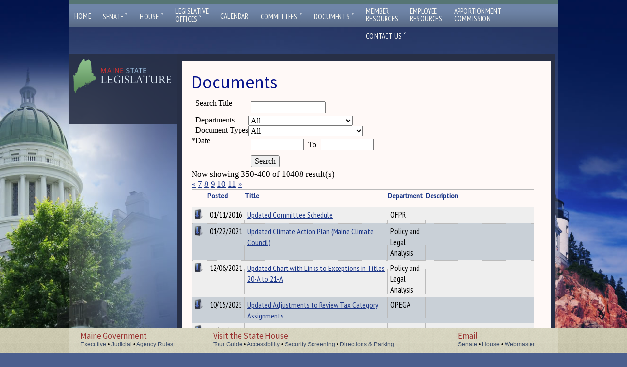

--- FILE ---
content_type: text/html; charset=UTF-8
request_url: https://mainelegislature.org/documents/?asf=title&asd=desc&tt=documents&start=351&end=400
body_size: 9795
content:
<!DOCTYPE html>
<html lang="en">
<head>

    <!-- index.php -->
    <meta charset="utf-8">
    <meta name="viewport" content="width=device-width, initial-scale=1.0, shrink-to-fit=no">
    <meta name="author" content="Design and Development by Firefly, LLC | http://www.firefly.us">
    <meta name="google-site-verification" content="qn7Bonp3yPh9knr_2Q0Wy4XEqTxrnk37PTbT1d0rF2k" />

<link rel="apple-touch-icon-precomposed" sizes="57x57" href="/images/apple-touch-icon-57x57.png" />
<link rel="apple-touch-icon-precomposed" sizes="114x114" href="/images/apple-touch-icon-114x114.png" />
<link rel="apple-touch-icon-precomposed" sizes="72x72" href="/images/apple-touch-icon-72x72.png" />
<link rel="apple-touch-icon-precomposed" sizes="144x144" href="/images/apple-touch-icon-144x144.png" />
<link rel="apple-touch-icon-precomposed" sizes="60x60" href="/images/apple-touch-icon-60x60.png" />
<link rel="apple-touch-icon-precomposed" sizes="120x120" href="/images/apple-touch-icon-120x120.png" />
<link rel="apple-touch-icon-precomposed" sizes="76x76" href="/images/apple-touch-icon-76x76.png" />
<link rel="apple-touch-icon-precomposed" sizes="152x152" href="/images/apple-touch-icon-152x152.png" />
<link rel="icon" type="image/png" href="/images/favicon-196x196.png" sizes="196x196" />
<link rel="icon" type="image/png" href="/images/favicon-96x96.png" sizes="96x96" />
<link rel="icon" type="image/png" href="/images/favicon-32x32.png" sizes="32x32" />
<link rel="icon" type="image/png" href="/images/favicon-16x16.png" sizes="16x16" />
<link rel="icon" type="image/png" href="/images/favicon-128.png" sizes="128x128" />
<meta name="application-name" content="&nbsp;"/>
<meta name="msapplication-TileColor" content="#FFFFFF" />
<meta name="msapplication-TileImage" content="/images/mstile-144x144.png" />
<meta name="msapplication-square70x70logo" content="/images/mstile-70x70.png" />
<meta name="msapplication-square150x150logo" content="/images/mstile-150x150.png" />
<meta name="msapplication-wide310x150logo" content="/images/mstile-310x150.png" />
<meta name="msapplication-square310x310logo" content="/images/mstile-310x310.png" />

    <title>Documents | Maine State Legislature</title>

    <link rel="stylesheet" type="text/css" href="https://ajax.googleapis.com/ajax/libs/jqueryui/1.7.2/themes/smoothness/jquery-ui.css"  /> 
    <link rel="alternate" type="application/atom+xml" href="/rss.php" title="Maine Legislature News" />
    <link href="https://d1jyl8f6kkyxtz.cloudfront.net/superfish-1.4.8/css/superfish.css" type="text/css" rel="stylesheet"  />
    <link type="text/css" rel="stylesheet" href="/core.css" />
    <link href='https://fonts.googleapis.com/css?family=Source+Sans+Pro:200,400,600' rel='stylesheet' type='text/css'>
    <link href='https://fonts.googleapis.com/css?family=PT+Sans+Narrow' rel='stylesheet' type='text/css'>
    <link type="text/css" rel="stylesheet" href="/typography.css" />
    
    <script type="text/javascript" src="https://ajax.googleapis.com/ajax/libs/jquery/1.7.2/jquery.min.js"></script>
    <script type="text/javascript" src="https://ajax.googleapis.com/ajax/libs/jqueryui/1.8.13/jquery-ui.js"></script> 
    <!--[if lt IE 9]>
      <script src="https://cdnjs.cloudflare.com/ajax/libs/html5shiv/3.7.3/html5shiv.min.js"></script>
      <script src="https://oss.maxcdn.com/libs/respond.js/1.4.2/respond.min.js"></script>
    <![endif]-->   

    <script src="https://d1jyl8f6kkyxtz.cloudfront.net/jquery.cycle.all.min.js"></script>
    <script src="/js/superclick/js/superclick.js"></script>
    <script src="/js/jquery.jfeed.js"></script>
    <script src="/js/dateFormat1.2.3.min.js"></script>
    <script src="https://d1jyl8f6kkyxtz.cloudfront.net/cufon-yui.js"></script> 
   

    <!--[if IE 8]>
        <style type="text/css">
            #nav a { font-size:16px !important; }
        </style>
    <![endif]-->


    <!--[if IE 6]>
        <style type="text/css">
            
            #left { width:312px; overflow:hidden;  }
            #main { width:592px;  }
            #content { width:610px; overflow:hidden;  }
            #logo { padding-left:10px; }
            
            #left, #main, #content  { z-index:1 !important;  }
            #header, #nav { z-index:99 !important;  }
        
            * html #footer { position:absolute; top:expression((0-(footer.offsetHeight)+(document.documentElement.clientHeight ? document.documentElement.clientHeight : document.body.clientHeight)+(ignoreMe = document.documentElement.scrollTop ? document.documentElement.scrollTop : document.body.scrollTop))+'px'); }
    <![endif]-->
   
   <style>

        #page { padding: 55px 0 55px 0; } /*was 115px*/
        #footer { position:fixed; bottom:0; left:0; z-index:1; } 

        h1 { color:#08148C; font-size:36px; font-family:"Source Sans Pro"; }


        #logo { width:200px; height:69px; } 
        #news { margin-top:10px;  }
        #left { width:222px; background:url(/images/darkly.png);  }
        #subnav { padding-bottom:50px; }
        .news-block, .subnav-item {  width:200px; }
        .subnav-block { width:220px; }
        .news-item, .news-head { width:170px; }
   
        #main { width:752px; overflow:hidden; }
	#right { width:772px; }

        #content {width:95%; margin-top:2em;  border-top:12px solid #272f46; } /* was width:710px;overflow:hidden;
   
        #page { padding-bottom:50px;padding-top:55px}/* was 115px*/ 
        #footer { position:fixed; bottom:0; left:0; z-index:1; }  

        ul.closed {  }


        @media only screen and (max-width: 1023px) {

            #page { padding:0;  }
            
            #main, #main-taleo, #content, #left {  width:100vw; }
            #content { padding:30px; }
            #footer { position:static; }
            #left { margin:0; }
        }

   </style>


    <script>
        
        $(document).ready(function() {
            
            $('ul.sf-menu').superclick();
        



             // FIX LONG URLS
             function mapfix(url) {

                // Normalize slashes (AGAIN)
                if(url.substr(url.length - 1) == '/') {
                    url += '/';
                }

                var pieces = url.split('/');


                // Replacement URLs always have at least 3 components
                if(pieces.length < 4) {
                    return url;
                } 

                var map = [{"slug":"null","home":"0"},{"slug":"session","home":"0"},{"slug":"opla","home":"9123"},{"slug":"homepage","home":"0"},{"slug":"general","home":"97"},{"slug":"legislature","home":"0"},{"slug":"lio","home":"67"},{"slug":"execdir","home":"9070"},{"slug":"test","home":"9325"},{"slug":"acf-committee","home":"0"},{"slug":"council","home":"9071"},{"slug":"opega","home":"9165"},{"slug":"apportionment","home":"11480"},{"slug":"ros","home":"9125"},{"slug":"ofpr","home":"9630"},{"slug":"lawlibrary","home":"9127"},{"slug":"senate","home":"9331"},{"slug":"house","home":"0"},{"slug":"house-independents","home":"9277"},{"slug":"green-independent","home":"0"},{"slug":"senate-presidents-office","home":"9338"},{"slug":"house-speakers-office","home":"9636"},{"slug":"hr","home":"9682"},{"slug":"lit","home":"9683"},{"slug":"studies-and-commissions","home":"12574"}];

                // If we have a match on both the department slug and the source page
                // then we are safe to shorten the URL to just the department.
                for(var i=0; i<map.length; i++) {

                    if(map[i]['slug'] == pieces[1] && map[i]['home'] == pieces[3]) {
                        return '/' + map[i]['slug'];
                    }
                }



             }
             

             $('#departmental-menu a').each(function() {

                $(this).attr('href', mapfix($(this).attr('href')));

             });



            // Close them all initially, with JS, not CSS.
            $('ul.closed').hide();
        


            $('ul.closed > li > a').each(function() {

                $(this).removeClass('current');

                var page = window.location.pathname;
                var curr = $(this).attr('href');

                // Add trailing slash to accommodate State server habit of adding them.
                if(page.substr(page.length - 1) == '/' && curr.substr(curr.length - 1) != '/') {
                    curr += '/';
                }

                if(curr == page) {
                    $(this).addClass('current');
                    $(this).parent().parent().removeClass('closed').addClass('open');
                    $(this).parent().parent().show();
                    return false;
                    
                }


            });


            // Open on click
            $('li.toplevel > a').click(function() {

                $(this).parent().children('ul.closed').slideToggle();
                if($(this).hasClass('open')) {
                    $(this).removeClass('open');
                    $(this).addClass('closed');
                } else {
                    $(this).removeClass('closed');
                    $(this).addClass('open');
                }

                return false;
      
                
             });


             $( ".jdpicker" ).datepicker({autoSize:true});


        }); // end dom ready

    </script>

</head>
<body>

<div id="super">

<div id="responder">

    <a id="close" href="#"><img src="/images/menu-close-black.png" alt="Close Menu" /></a>
    <ul class="sf-menu">

    <li><a href="/">Home</a></li>
    
    <li><a href="/senate/">Senate <span>&#711;</span></a>
        <ul>
            <li><a href="/senate/">Senate Home</a></li>
		    <li><a href="/senate/office-of-the-president-of-the-senate/9340">Senate President</a></li>
                        <li><a href="/Audio/#senate_chamber" title="Live Video from the Senate Chamber">Live Senate Video</a></li>


            <li><a href="http://www.mainesenate.org/">Senate Democrats</a></li>
            <li><a href="https://mesenategop.com/">Senate Republicans</a></li>
          <!--  <li><a href="/independents/">Senate Unenrolled</a></li> -->
        </ul>
    
    </li><!-- end senate -->
    
    <li><a href="/house/">House <span>&#711;</span></a>
    
        <ul>
	    <li><a href="/house/">House Home</a></li>
	    <li><a href="/house/spk_main.htm">Speaker of the House</a></li>
        <li><a href="/Audio/#house_chamber" title="Live Video from the House Chamber">Live House Video</a></li>
 
	    <li><a href="/housedems/">House Democrats</a></li>
	    <li><a href="http://mainehousegop.org/">House Republicans</a></li>
	    <li><a href="/house-independents/house-independents/9453">House Independents</a></li>
		  </ul>
    
    </li><!-- end House -->
    
    <li class="double-line-margin"><a href="/execdir">Legislative<br/>Offices <span>&#711;</span></a>
        <ul>
			<li><a href="/execdir/legislative-council/9071">Legislative Council</a></li>
			<li><a href="/execdir/">Office of the Executive Director</a></li>
			<li><a href="/ros/">Office of the Revisor of Statutes</a></li>
			<li><a href="/lio/">Legislative Information Office</a></li>
			<li><a href="/opla/">Office of Policy and Legal Analysis</a></li>
			<li><a href="/ofpr/">Office of Fiscal and Program Review</a></li>
			<li><a href="/lawlibrary/">Law and Legislative Reference Library</a></li>
			<li><a href="/opega/">Office of Program Evaluation and Government Accountability</a></li>
        </ul>
    </li><!-- end legislative offices-->
    
    <li><a href="/Calendar/#Weekly">Calendar</a></li>

    <li><a href="/committee/#Committees">Committees <span>&#711;</span></a>
        <ul>
                        <li><a href="/committee/#Committees">Legislative Committees</a></li>
                        <li><a href="https://www.mainelegislature.org/testimony">Testimony Submission</a></li>
                        <li><a href="/senate/legislative-committees/">Senate Committees</a></li>
                        <li><a href="/house/hcomlist.htm">House Committees</a></li>
                        <li><a href="/Calendar/#PHWS">Committee Hearings &amp; Work Sessions</a></li>
                </ul>
    </li><!-- end committees -->


    
    
    <li><a href="/documents/">Documents <span>&#711;</span></a>
    
        <ul>
            <li><a href="//legislature.maine.gov/LawMakerWeb/search.asp">Bill Status Search</a></li>
			<li><a href="//legislature.maine.gov/bills/default_ps.asp?PID=1456&snum=130">Bill Text &amp; Tracking Search</a></li>
			<li><a href="//legislature.maine.gov/opla/12541">132nd Legislative Studies</a></li>
            <li><a href="/documents/">Document Database Search</a></li>          
            <li style="border-top:1px solid aliceblue"><a href="/general/9122">Additional Books and Documents</a></li>
            <li><a href="/senate/senators-resource-page/9350">Senate Resources</a></li>
			<li><a href="/statutes/">Maine Revised Statutes</a></li>
            <li style="border-bottom:1px solid aliceblue"><a href="/legis/lawlib/lldl/lldlhome.htm">Law and Legislative Digital Library</a></li>
            <li><a href="/ofpr/9599">Appropriations Cmte. Materials</a></li>
			<li><a href="/execdir/legislative-council-meeting-schedule/39">Leg. Council Schedule Info</a></li>

          </ul>
        
    </li><!-- end publications (documents) -->

    <li class="double-line-margin"><a href="/9686">Member<br/>Resources</a></li>

    <li class="double-line-margin"><a href="/hr-resources">Employee<br/>Resources</a></li>

    <li class="double-line-margin"><a href="/apportionment">Apportionment<br/>Commission</a></li>
	
	<li><a href="/contact">Contact Us <span>&#711;</span></a>
	<ul>
      <li><a href="https://www.mainelegislature.org/testimony">Testimony Submission</a></li>
	  <li><a href="/contact">Contact Form</a></li>
	  <li><a href="/execdir/job-opportunities/9281">Job Opportunities</a></li>
      <li><a href="/general/">About the Legislature</a></li>
	  <li style="height:auto; margin:0; padding:0 !important;">
        <table id="addresses">
            <tr>
                <th>General Information</th>
            </tr>
            <tr>
                <td>(800) 301-3178<br />fax (207) 287-1580</td>
            </tr>
	</table>
	</li>
	<li><a href="mailto:webmaster_legis@legislature.maine.gov">E-mail: webmaster_legis</a></li>
	<li style="height:auto; margin:0; padding:0 !important;">
        <table id="addresses">
			<tr>
                <th>Senators</th>
            </tr>
            <tr>
                <td>3 State House Station<br /> Augusta, ME 04333-0003</td>
            </tr>
            <tr>
                <td>(800) 423-6900<br /><span>Secretary's Office: (207) 287-1540</span></td>
            </tr>
	</table>
	</li>
        <li><a href="mailto:webmaster_Senate@legislature.maine.gov">E-mail: webmaster_senate</a>  </li>
	<li style="height:auto; margin:0; padding:0 !important;">
        <table id="addresses">
            <tr>
                <th>Representatives</th>
            </tr>
            <tr>
                <td>2 State House Station<br />Augusta, ME 04333-0002</td>
            </tr>
            <tr>
                <td>(800) 423-2900<br /><span>Clerk's Office: (207) 287-1400</span></td>
            </tr>
        </table>
	</li>
        <li><!-- a href="mailto:webmaster_house@legislature.maine.gov">E-mail: webmaster_house</a --> </li> 
	</ul>
	</li> <!-- end contact us -->
</ul>

</div>


<div id="wrapper">


    <div id="responsive-header">
        
        <a id="menu" href="#"><img src="/images/menu-open.png" alt="Open Menu" /></a>
        <a href="/"><img id="logo" alt="Maine State Legislature" src="/images/logo.png" /></a>

    </div>


    <div id="header">

        <!-- amerilert code -->
        <div id="rss-feed-flexible">
            <script type="text/javascript" src="/omnilert/21dedb69608886de9f2b32cffa85d4e5-10592"></script>
        </div>
        <!-- end amerilert -->

        <div class="liner">
            <div id="nav">
               <ul class="sf-menu">

    <li><a href="/">Home</a></li>
    
    <li><a href="/senate/">Senate <span>&#711;</span></a>
        <ul>
            <li><a href="/senate/">Senate Home</a></li>
		    <li><a href="/senate/office-of-the-president-of-the-senate/9340">Senate President</a></li>
                        <li><a href="/Audio/#senate_chamber" title="Live Video from the Senate Chamber">Live Senate Video</a></li>


            <li><a href="http://www.mainesenate.org/">Senate Democrats</a></li>
            <li><a href="https://mesenategop.com/">Senate Republicans</a></li>
          <!--  <li><a href="/independents/">Senate Unenrolled</a></li> -->
        </ul>
    
    </li><!-- end senate -->
    
    <li><a href="/house/">House <span>&#711;</span></a>
    
        <ul>
	    <li><a href="/house/">House Home</a></li>
	    <li><a href="/house/spk_main.htm">Speaker of the House</a></li>
        <li><a href="/Audio/#house_chamber" title="Live Video from the House Chamber">Live House Video</a></li>
 
	    <li><a href="/housedems/">House Democrats</a></li>
	    <li><a href="http://mainehousegop.org/">House Republicans</a></li>
	    <li><a href="/house-independents/house-independents/9453">House Independents</a></li>
		  </ul>
    
    </li><!-- end House -->
    
    <li class="double-line-margin"><a href="/execdir">Legislative<br/>Offices <span>&#711;</span></a>
        <ul>
			<li><a href="/execdir/legislative-council/9071">Legislative Council</a></li>
			<li><a href="/execdir/">Office of the Executive Director</a></li>
			<li><a href="/ros/">Office of the Revisor of Statutes</a></li>
			<li><a href="/lio/">Legislative Information Office</a></li>
			<li><a href="/opla/">Office of Policy and Legal Analysis</a></li>
			<li><a href="/ofpr/">Office of Fiscal and Program Review</a></li>
			<li><a href="/lawlibrary/">Law and Legislative Reference Library</a></li>
			<li><a href="/opega/">Office of Program Evaluation and Government Accountability</a></li>
        </ul>
    </li><!-- end legislative offices-->
    
    <li><a href="/Calendar/#Weekly">Calendar</a></li>

    <li><a href="/committee/#Committees">Committees <span>&#711;</span></a>
        <ul>
                        <li><a href="/committee/#Committees">Legislative Committees</a></li>
                        <li><a href="https://www.mainelegislature.org/testimony">Testimony Submission</a></li>
                        <li><a href="/senate/legislative-committees/">Senate Committees</a></li>
                        <li><a href="/house/hcomlist.htm">House Committees</a></li>
                        <li><a href="/Calendar/#PHWS">Committee Hearings &amp; Work Sessions</a></li>
                </ul>
    </li><!-- end committees -->


    
    
    <li><a href="/documents/">Documents <span>&#711;</span></a>
    
        <ul>
            <li><a href="//legislature.maine.gov/LawMakerWeb/search.asp">Bill Status Search</a></li>
			<li><a href="//legislature.maine.gov/bills/default_ps.asp?PID=1456&snum=130">Bill Text &amp; Tracking Search</a></li>
			<li><a href="//legislature.maine.gov/opla/12541">132nd Legislative Studies</a></li>
            <li><a href="/documents/">Document Database Search</a></li>          
            <li style="border-top:1px solid aliceblue"><a href="/general/9122">Additional Books and Documents</a></li>
            <li><a href="/senate/senators-resource-page/9350">Senate Resources</a></li>
			<li><a href="/statutes/">Maine Revised Statutes</a></li>
            <li style="border-bottom:1px solid aliceblue"><a href="/legis/lawlib/lldl/lldlhome.htm">Law and Legislative Digital Library</a></li>
            <li><a href="/ofpr/9599">Appropriations Cmte. Materials</a></li>
			<li><a href="/execdir/legislative-council-meeting-schedule/39">Leg. Council Schedule Info</a></li>

          </ul>
        
    </li><!-- end publications (documents) -->

    <li class="double-line-margin"><a href="/9686">Member<br/>Resources</a></li>

    <li class="double-line-margin"><a href="/hr-resources">Employee<br/>Resources</a></li>

    <li class="double-line-margin"><a href="/apportionment">Apportionment<br/>Commission</a></li>
	
	<li><a href="/contact">Contact Us <span>&#711;</span></a>
	<ul>
      <li><a href="https://www.mainelegislature.org/testimony">Testimony Submission</a></li>
	  <li><a href="/contact">Contact Form</a></li>
	  <li><a href="/execdir/job-opportunities/9281">Job Opportunities</a></li>
      <li><a href="/general/">About the Legislature</a></li>
	  <li style="height:auto; margin:0; padding:0 !important;">
        <table id="addresses">
            <tr>
                <th>General Information</th>
            </tr>
            <tr>
                <td>(800) 301-3178<br />fax (207) 287-1580</td>
            </tr>
	</table>
	</li>
	<li><a href="mailto:webmaster_legis@legislature.maine.gov">E-mail: webmaster_legis</a></li>
	<li style="height:auto; margin:0; padding:0 !important;">
        <table id="addresses">
			<tr>
                <th>Senators</th>
            </tr>
            <tr>
                <td>3 State House Station<br /> Augusta, ME 04333-0003</td>
            </tr>
            <tr>
                <td>(800) 423-6900<br /><span>Secretary's Office: (207) 287-1540</span></td>
            </tr>
	</table>
	</li>
        <li><a href="mailto:webmaster_Senate@legislature.maine.gov">E-mail: webmaster_senate</a>  </li>
	<li style="height:auto; margin:0; padding:0 !important;">
        <table id="addresses">
            <tr>
                <th>Representatives</th>
            </tr>
            <tr>
                <td>2 State House Station<br />Augusta, ME 04333-0002</td>
            </tr>
            <tr>
                <td>(800) 423-2900<br /><span>Clerk's Office: (207) 287-1400</span></td>
            </tr>
        </table>
	</li>
        <li><!-- a href="mailto:webmaster_house@legislature.maine.gov">E-mail: webmaster_house</a --> </li> 
	</ul>
	</li> <!-- end contact us -->
</ul>
            </div><!-- end nav -->
        </div><!-- end liner -->
    </div><!-- end header -->

    <div id="page">


        <div id="left">

            <a href="/"><img id="logo" alt="Maine State Legislature" src="/images/logo.png" /></a>
            
            <div class="responsive-only">
                
                             </div>

            <div id="subnav">
                
                  

            </div><!-- end subnav -->
            
        </div><!-- end left -->



        <div id="right">
        <div id="main"> 
           
           
        
            <div id="content">
                

                <div class="desktop-only">
                    
                                    </div>

                 <h1>Documents</h1>
                 <!-- 361 -->
       
            <form id="apollo-filter" class="apollo-filter-form" action="/documents/?asf=title&asd=desc&tt=documents&start=351&end=400" target="_self" method="get" enctype="multipart/form-data">
         
                    <div class="table">
                        <div class="row"><div class="column"> &nbsp; </div> <div class="column">Search Title</div> <div class="column"><input name="aiv[documents.title]" id="aiv[documents.title]" size="15" class="aiv[documents.title]" type="text" value=""   />
</div> </div>

<div class="row"><div class="column"> &nbsp; </div> <div class="column">Departments</div> <div class="column">
                    <select name="aiv[documents.departments_id]" id="aiv[documents.departments_id]"  >
                        <option selected="selected" value="">&nbsp;</option>
<option selected="selected" value="">All</option>
<option  value="30">ACF Committee</option>
<option  value="45">Apportionment</option>
<option  value="31">Council</option>
<option  value="28">Executive Director's Office</option>
<option  value="20">General Information</option>
<option  value="40">Green Independent</option>
<option  value="43">HR</option>
<option  value="18">Home Page</option>
<option  value="37">House</option>
<option  value="42">House Speaker's Office</option>
<option  value="38">Independents And Unenrolled</option>
<option  value="44">LIT</option>
<option  value="35">Law Library</option>
<option  value="27">Legislative Information Office</option>
<option  value="34">OFPR</option>
<option  value="32">OPEGA</option>
<option  value="14">Policy And Legal Analysis</option>
<option  value="33">Revisor Of Statutes</option>
<option  value="36">Senate</option>
<option  value="41">Senate President's Office</option>
<option  value="46">Studies And Commissions</option>
<option  value="29">Test</option>
<option  value="23">Legislature</option>
<option  value="7">Session</option>
<option  value="1">Unknown</option>

                    </select>
                    
</div> </div>

<div class="row"><div class="column"> &nbsp; </div> <div class="column">Document Types</div> <div class="column">
                    <select name="aiv[documents.document_types_id]" id="aiv[documents.document_types_id]"  >
                        <option selected="selected" value="">&nbsp;</option>
<option selected="selected" value="">All</option>
<option  value="9">123rd Legislature</option>
<option  value="15">124th Legislature</option>
<option  value="12">125th Legislature</option>
<option  value="7">126th LD Lists</option>
<option  value="22">127th Legislature</option>
<option  value="33">128th Legislature</option>
<option  value="37">129th Legislature</option>
<option  value="38">130th Legislature</option>
<option  value="41">131st Legislature</option>
<option  value="43">132nd Legislature</option>
<option  value="32">AFA Meeting Materials</option>
<option  value="1">Agendas</option>
<option  value="17">Bibliographies</option>
<option  value="4">Boards, Commissions, Studies</option>
<option  value="28">Budget Chart</option>
<option  value="27">Budget,  Highway</option>
<option  value="26">Budget, Unified</option>
<option  value="30">Employment</option>
<option  value="23">Financial Report</option>
<option  value="24">General Information</option>
<option  value="21">Historical Lists</option>
<option  value="5">History & Final Disposition</option>
<option  value="40">Indexes</option>
<option  value="42">Information Technology</option>
<option  value="16">Legislative Memorial Scholarship</option>
<option  value="18">Meeting Summaries</option>
<option  value="39">Member Resources</option>
<option  value="2">Minutes</option>
<option  value="25">Newsletter</option>
<option  value="34">Photos</option>
<option  value="36">RFP</option>
<option  value="29">Report Back</option>
<option  value="19">Reports</option>
<option  value="35">Session Calendar</option>
<option  value="31">Session Laws Of Maine</option>
<option  value="8">Statute Title And Section</option>
<option  value="6">Tables</option>
<option  value="20">Work Plans</option>
<option  value="3">2013</option>

                    </select>
                    
</div> </div>

<div class="row"><div class="column"> <span class="required">*</span> </div> <div class="column">Date</div> <div class="column">
        <input class="jdpicker" name="start_date" id="start_ate" type="text" value="" size="10"  />
         To 
        <input class="jdpicker"  name="end_date" id="end_ate" type="text" value="" size="10"  />
    
        
</div> </div>



                        <div class="row">
                        <div class="column"></div>
                        <div class="column"></div>
                        <div class="column right">
                            
                            <input type="submit" value="Search" />
                        </div></div>
                    </div><!-- end table -->
                    <input name="tt" id="tt" type="hidden" value="documents"  />


            
            </form>
       
       
<div class="now-showing">Now showing 350-400 of 10408 result(s)</div><div class="apollo-pagination"><a href="/documents/?asf=title&asd=desc&tt=documents&start=1&end=50">&laquo;</a>

<a  href="/documents/?asf=title&asd=desc&tt=documents&start=301&end=350">7</a>

<a  class="paginator-current-page"  href="/documents/?asf=title&asd=desc&tt=documents&start=351&end=400">8</a>

<a  href="/documents/?asf=title&asd=desc&tt=documents&start=401&end=450">9</a>

<a  href="/documents/?asf=title&asd=desc&tt=documents&start=451&end=500">10</a>

<a  href="/documents/?asf=title&asd=desc&tt=documents&start=501&end=550">11</a>

<a href="/documents/?asf=title&asd=desc&tt=documents&start=10401&end=10408">&raquo;</a>
</div>
<table class="documents" id="documents"><tr><th>&nbsp;</th><th><a class="apollo-sortable" href="/documents/?asf=last_modified&asd=desc&tt=documents&start=351&end=400">Posted</a>
</th><th><a class="apollo-sortable" href="/documents/?asf=title&asd=asc&tt=documents&start=351&end=400">Title</a>
</th><th><a class="apollo-sortable" href="/documents/?asf=departments.name&asd=desc&tt=documents&start=351&end=400">Department</a>
</th><th><a class="apollo-sortable" href="/documents/?asf=description&asd=desc&tt=documents&start=351&end=400">Description</a>
</th></tr>

            <tr>

                <td class="download"><a target="_blank" href="/doc/942"><img src="/images/download.png" alt="Download" /></a></td>
                <td class="date">01/11/2016</td>
                <td class="title"><a target="_blank" href="/doc/942">Updated Committee Schedule</a></td>
                <td class="department">OFPR</td>
                <td class="description"></td>
            </tr>

        


            <tr>

                <td class="download"><a target="_blank" href="/doc/5042"><img src="/images/download.png" alt="Download" /></a></td>
                <td class="date">01/22/2021</td>
                <td class="title"><a target="_blank" href="/doc/5042">Updated Climate Action Plan (Maine Climate Council)</a></td>
                <td class="department">Policy and Legal Analysis</td>
                <td class="description"></td>
            </tr>

        


            <tr>

                <td class="download"><a target="_blank" href="/doc/7609"><img src="/images/download.png" alt="Download" /></a></td>
                <td class="date">12/06/2021</td>
                <td class="title"><a target="_blank" href="/doc/7609">Updated Chart with Links to Exceptions in Titles 20-A to 21-A</a></td>
                <td class="department">Policy and Legal Analysis</td>
                <td class="description"></td>
            </tr>

        


            <tr>

                <td class="download"><a target="_blank" href="/doc/12031"><img src="/images/download.png" alt="Download" /></a></td>
                <td class="date">10/15/2025</td>
                <td class="title"><a target="_blank" href="/doc/12031">Updated Adjustments to Review Tax Category Assignments</a></td>
                <td class="department">OPEGA</td>
                <td class="description"></td>
            </tr>

        


            <tr>

                <td class="download"><a target="_blank" href="/doc/10909"><img src="/images/download.png" alt="Download" /></a></td>
                <td class="date">03/29/2024</td>
                <td class="title"><a target="_blank" href="/doc/10909">Updated 3-28-24 AFA Draft Agenda Remainder of Week Ending 03-29-24</a></td>
                <td class="department">OFPR</td>
                <td class="description"></td>
            </tr>

        


            <tr>

                <td class="download"><a target="_blank" href="/doc/10900"><img src="/images/download.png" alt="Download" /></a></td>
                <td class="date">03/27/2024</td>
                <td class="title"><a target="_blank" href="/doc/10900">Updated 3-27-24 AFA Draft Agenda Remainder of Week Ending 03-29-24</a></td>
                <td class="department">OFPR</td>
                <td class="description"></td>
            </tr>

        


            <tr>

                <td class="download"><a target="_blank" href="/doc/12226"><img src="/images/download.png" alt="Download" /></a></td>
                <td class="date">01/09/2026</td>
                <td class="title"><a target="_blank" href="/doc/12226">Updated 132nd Leg. Bill Tracking for GOC</a></td>
                <td class="department">OPEGA</td>
                <td class="description"></td>
            </tr>

        


            <tr>

                <td class="download"><a target="_blank" href="/doc/10506"><img src="/images/download.png" alt="Download" /></a></td>
                <td class="date">12/15/2023</td>
                <td class="title"><a target="_blank" href="/doc/10506">Updated 12.13.23 Compendium of OPEGA Reports and GOC Actions Regarding CPS</a></td>
                <td class="department">OPEGA</td>
                <td class="description"></td>
            </tr>

        


            <tr>

                <td class="download"><a target="_blank" href="/doc/5770"><img src="/images/download.png" alt="Download" /></a></td>
                <td class="date">02/19/2021</td>
                <td class="title"><a target="_blank" href="/doc/5770">Update on the State-based Marketplace from the Department of Health and Human Services</a></td>
                <td class="department">Policy and Legal Analysis</td>
                <td class="description"></td>
            </tr>

        


            <tr>

                <td class="download"><a target="_blank" href="/doc/5542"><img src="/images/download.png" alt="Download" /></a></td>
                <td class="date">02/08/2021</td>
                <td class="title"><a target="_blank" href="/doc/5542">Update on the State Employee Health Program</a></td>
                <td class="department">Policy and Legal Analysis</td>
                <td class="description"></td>
            </tr>

        


            <tr>

                <td class="download"><a target="_blank" href="/doc/5771"><img src="/images/download.png" alt="Download" /></a></td>
                <td class="date">02/19/2021</td>
                <td class="title"><a target="_blank" href="/doc/5771">Update on the Pooled Market Proposal and Clear Choice Designs from the Bureau of Insurance </a></td>
                <td class="department">Policy and Legal Analysis</td>
                <td class="description"></td>
            </tr>

        


            <tr>

                <td class="download"><a target="_blank" href="/doc/10966"><img src="/images/download.png" alt="Download" /></a></td>
                <td class="date">05/15/2024</td>
                <td class="title"><a target="_blank" href="/doc/10966">Update from the Fire Marshal for May 15 2024</a></td>
                <td class="department">OPEGA</td>
                <td class="description"></td>
            </tr>

        


            <tr>

                <td class="download"><a target="_blank" href="/doc/3382"><img src="/images/download.png" alt="Download" /></a></td>
                <td class="date">10/21/2019</td>
                <td class="title"><a target="_blank" href="/doc/3382">Update from Maine DHHS by Meg Garratt-Reed 10/21/2019</a></td>
                <td class="department">Policy and Legal Analysis</td>
                <td class="description"></td>
            </tr>

        


            <tr>

                <td class="download"><a target="_blank" href="/doc/7391"><img src="/images/download.png" alt="Download" /></a></td>
                <td class="date">11/03/2021</td>
                <td class="title"><a target="_blank" href="/doc/7391">Update Bill Analysis - LD 82</a></td>
                <td class="department">Policy and Legal Analysis</td>
                <td class="description"></td>
            </tr>

        


            <tr>

                <td class="download"><a target="_blank" href="/doc/9716"><img src="/images/download.png" alt="Download" /></a></td>
                <td class="date">02/10/2023</td>
                <td class="title"><a target="_blank" href="/doc/9716">Up Next - Tax Expenditures</a></td>
                <td class="department">OPEGA</td>
                <td class="description"></td>
            </tr>

        


            <tr>

                <td class="download"><a target="_blank" href="/doc/6045"><img src="/images/download.png" alt="Download" /></a></td>
                <td class="date">03/01/2021</td>
                <td class="title"><a target="_blank" href="/doc/6045">Unvoted Part A Initiatives (except HHS and TAX) as of 2-12-21</a></td>
                <td class="department">OFPR</td>
                <td class="description"></td>
            </tr>

        


            <tr>

                <td class="download"><a target="_blank" href="/doc/7335"><img src="/images/download.png" alt="Download" /></a></td>
                <td class="date">10/28/2021</td>
                <td class="title"><a target="_blank" href="/doc/7335">UNUM Letter</a></td>
                <td class="department">Policy and Legal Analysis</td>
                <td class="description"></td>
            </tr>

        


            <tr>

                <td class="download"><a target="_blank" href="/doc/7779"><img src="/images/download.png" alt="Download" /></a></td>
                <td class="date">01/06/2022</td>
                <td class="title"><a target="_blank" href="/doc/7779">Unreferenced Bills and Enacted Laws 2021</a></td>
                <td class="department">Policy and Legal Analysis</td>
                <td class="description"></td>
            </tr>

        


            <tr>

                <td class="download"><a target="_blank" href="/doc/11944"><img src="/images/download.png" alt="Download" /></a></td>
                <td class="date">08/27/2025</td>
                <td class="title"><a target="_blank" href="/doc/11944">UNREF 132nd Legislative Digest of Bills and Summaries of Enacted Laws</a></td>
                <td class="department">Policy and Legal Analysis</td>
                <td class="description"></td>
            </tr>

        


            <tr>

                <td class="download"><a target="_blank" href="/doc/4195"><img src="/images/download.png" alt="Download" /></a></td>
                <td class="date">06/30/2020</td>
                <td class="title"><a target="_blank" href="/doc/4195">UniversityResearchBDN</a></td>
                <td class="department">OFPR</td>
                <td class="description"></td>
            </tr>

        


            <tr>

                <td class="download"><a target="_blank" href="/doc/4193"><img src="/images/download.png" alt="Download" /></a></td>
                <td class="date">06/30/2020</td>
                <td class="title"><a target="_blank" href="/doc/4193">UniversityofMaineSystemCOVIDSupportforState</a></td>
                <td class="department">OFPR</td>
                <td class="description"></td>
            </tr>

        


            <tr>

                <td class="download"><a target="_blank" href="/doc/5528"><img src="/images/download.png" alt="Download" /></a></td>
                <td class="date">02/08/2021</td>
                <td class="title"><a target="_blank" href="/doc/5528">UniversityContainerFeeReport2021</a></td>
                <td class="department">Policy and Legal Analysis</td>
                <td class="description"></td>
            </tr>

        


            <tr>

                <td class="download"><a target="_blank" href="/doc/7827"><img src="/images/download.png" alt="Download" /></a></td>
                <td class="date">01/11/2022</td>
                <td class="title"><a target="_blank" href="/doc/7827">University of Maine System Report on use of funds by P.L. 2020, Ch. 548</a></td>
                <td class="department">Policy and Legal Analysis</td>
                <td class="description"></td>
            </tr>

        


            <tr>

                <td class="download"><a target="_blank" href="/doc/8876"><img src="/images/download.png" alt="Download" /></a></td>
                <td class="date">09/15/2022</td>
                <td class="title"><a target="_blank" href="/doc/8876">University of Maine System FY22 Annual Report on Slot Machine Income</a></td>
                <td class="department">Policy and Legal Analysis</td>
                <td class="description"></td>
            </tr>

        


            <tr>

                <td class="download"><a target="_blank" href="/doc/7089"><img src="/images/download.png" alt="Download" /></a></td>
                <td class="date">09/20/2021</td>
                <td class="title"><a target="_blank" href="/doc/7089">University of Maine System FY21 Annual Report on Slot Machine Revenue 9/16/21</a></td>
                <td class="department">Policy and Legal Analysis</td>
                <td class="description"></td>
            </tr>

        


            <tr>

                <td class="download"><a target="_blank" href="/doc/7885"><img src="/images/download.png" alt="Download" /></a></td>
                <td class="date">01/18/2022</td>
                <td class="title"><a target="_blank" href="/doc/7885">University of Maine System First Generation Report</a></td>
                <td class="department">Policy and Legal Analysis</td>
                <td class="description"></td>
            </tr>

        


            <tr>

                <td class="download"><a target="_blank" href="/doc/10523"><img src="/images/download.png" alt="Download" /></a></td>
                <td class="date">01/02/2024</td>
                <td class="title"><a target="_blank" href="/doc/10523">University of Maine System Board of Visitors Annual Reports 2023</a></td>
                <td class="department">Policy and Legal Analysis</td>
                <td class="description"></td>
            </tr>

        


            <tr>

                <td class="download"><a target="_blank" href="/doc/7720"><img src="/images/download.png" alt="Download" /></a></td>
                <td class="date">01/03/2022</td>
                <td class="title"><a target="_blank" href="/doc/7720">University of Maine System Annual Report of Boards of Visitors</a></td>
                <td class="department">Policy and Legal Analysis</td>
                <td class="description"></td>
            </tr>

        


            <tr>

                <td class="download"><a target="_blank" href="/doc/5165"><img src="/images/download.png" alt="Download" /></a></td>
                <td class="date">01/26/2021</td>
                <td class="title"><a target="_blank" href="/doc/5165">Uniform Voidable Transactions Act</a></td>
                <td class="department">Revisor Of Statutes</td>
                <td class="description"><p>Uniform Voidable Transactions Act</p></td>
            </tr>

        


            <tr>

                <td class="download"><a target="_blank" href="/doc/5806"><img src="/images/download.png" alt="Download" /></a></td>
                <td class="date">02/22/2021</td>
                <td class="title"><a target="_blank" href="/doc/5806">Uniform Trust Decanting Act - Maine redlined</a></td>
                <td class="department">Policy and Legal Analysis</td>
                <td class="description"></td>
            </tr>

        


            <tr>

                <td class="download"><a target="_blank" href="/doc/5807"><img src="/images/download.png" alt="Download" /></a></td>
                <td class="date">02/22/2021</td>
                <td class="title"><a target="_blank" href="/doc/5807">Uniform Trust Decanting Act - Maine modified (clean)</a></td>
                <td class="department">Policy and Legal Analysis</td>
                <td class="description"></td>
            </tr>

        


            <tr>

                <td class="download"><a target="_blank" href="/doc/5382"><img src="/images/download.png" alt="Download" /></a></td>
                <td class="date">02/01/2021</td>
                <td class="title"><a target="_blank" href="/doc/5382">Uniform Trust Decanting Act</a></td>
                <td class="department">Revisor Of Statutes</td>
                <td class="description"><p>Uniform Trust Decanting Act</p></td>
            </tr>

        


            <tr>

                <td class="download"><a target="_blank" href="/doc/5145"><img src="/images/download.png" alt="Download" /></a></td>
                <td class="date">01/26/2021</td>
                <td class="title"><a target="_blank" href="/doc/5145">Uniform Registration of Canadian Money Judgments Act</a></td>
                <td class="department">Revisor Of Statutes</td>
                <td class="description"><p>Uniform Registration of Canadian Money Judgments Act</p></td>
            </tr>

        


            <tr>

                <td class="download"><a target="_blank" href="/doc/5147"><img src="/images/download.png" alt="Download" /></a></td>
                <td class="date">01/26/2021</td>
                <td class="title"><a target="_blank" href="/doc/5147">Uniform Law on Notarial Acts</a></td>
                <td class="department">Revisor Of Statutes</td>
                <td class="description"><p>Uniform Law on Notarial Acts</p></td>
            </tr>

        


            <tr>

                <td class="download"><a target="_blank" href="/doc/5146"><img src="/images/download.png" alt="Download" /></a></td>
                <td class="date">01/26/2021</td>
                <td class="title"><a target="_blank" href="/doc/5146">Uniform Foreign Country Money Judgments Recognition Act</a></td>
                <td class="department">Revisor Of Statutes</td>
                <td class="description"><p>Uniform Foreign Country Money Judgments Recognition Act</p></td>
            </tr>

        


            <tr>

                <td class="download"><a target="_blank" href="/doc/1520"><img src="/images/download.png" alt="Download" /></a></td>
                <td class="date">02/07/2017</td>
                <td class="title"><a target="_blank" href="/doc/1520">UNIFORM EMERGENCY VOLUNTEER HEALTH PRACTITIONERS ACT</a></td>
                <td class="department">Revisor Of Statutes</td>
                <td class="description"><p>UNIFORM EMERGENCY VOLUNTEER<br />HEALTH PRACTITIONERS ACT, &nbsp;NATIONAL CONFERENCE OF COMMISSIONERS<br />ON UNIFORM STATE LAWS</p></td>
            </tr>

        


            <tr>

                <td class="download"><a target="_blank" href="/doc/11388"><img src="/images/download.png" alt="Download" /></a></td>
                <td class="date">01/23/2025</td>
                <td class="title"><a target="_blank" href="/doc/11388">UNIFORM COMMON INTEREST OWNERSHIP ACT (2021)</a></td>
                <td class="department">Revisor Of Statutes</td>
                <td class="description"><p>UNIFORM COMMON INTEREST OWNERSHIP ACT (2021)</p></td>
            </tr>

        


            <tr>

                <td class="download"><a target="_blank" href="/doc/1530"><img src="/images/download.png" alt="Download" /></a></td>
                <td class="date">02/14/2017</td>
                <td class="title"><a target="_blank" href="/doc/1530">UNIFORM ACT ON PREVENTION OF AND REMEDIES FOR HUMAN TRAFFICKING</a></td>
                <td class="department">Revisor Of Statutes</td>
                <td class="description"><p>UNIFORM ACT ON PREVENTION OF AND REMEDIES FOR HUMAN TRAFFICKING<br />Drafted by the<br />NATIONAL CONFERENCE OF COMMISSIONERS<br />ON UNIFORM STATE LAWS<br /><br /></p></td>
            </tr>

        


            <tr>

                <td class="download"><a target="_blank" href="/doc/8298"><img src="/images/download.png" alt="Download" /></a></td>
                <td class="date">03/02/2022</td>
                <td class="title"><a target="_blank" href="/doc/8298">Unified Timeline LDs 135, 255, 386 -- Mar 1</a></td>
                <td class="department">Policy and Legal Analysis</td>
                <td class="description"></td>
            </tr>

        


            <tr>

                <td class="download"><a target="_blank" href="/doc/2479"><img src="/images/download.png" alt="Download" /></a></td>
                <td class="date">11/13/2018</td>
                <td class="title"><a target="_blank" href="/doc/2479">Unfunded Actuarial Liability (UAL) for State Employee and Teacher Plan 1986-2028</a></td>
                <td class="department">OFPR</td>
                <td class="description"></td>
            </tr>

        


            <tr>

                <td class="download"><a target="_blank" href="/doc/2480"><img src="/images/download.png" alt="Download" /></a></td>
                <td class="date">11/13/2018</td>
                <td class="title"><a target="_blank" href="/doc/2480">Unfunded Actuarial Liability (UAL) Amortization Schedule for State Employees and Teachers</a></td>
                <td class="department">OFPR</td>
                <td class="description"></td>
            </tr>

        


            <tr>

                <td class="download"><a target="_blank" href="/doc/10520"><img src="/images/download.png" alt="Download" /></a></td>
                <td class="date">01/02/2024</td>
                <td class="title"><a target="_blank" href="/doc/10520">UMS UMaine Study of Barriers to Mass Timber Use 12/6/2023</a></td>
                <td class="department">Policy and Legal Analysis</td>
                <td class="description"></td>
            </tr>

        


            <tr>

                <td class="download"><a target="_blank" href="/doc/3832"><img src="/images/download.png" alt="Download" /></a></td>
                <td class="date">01/17/2020</td>
                <td class="title"><a target="_blank" href="/doc/3832">UMS Tuition Waiver Program for Participants in Foster Care Report (LD 1566) 1/15/20</a></td>
                <td class="department">Policy and Legal Analysis</td>
                <td class="description"></td>
            </tr>

        


            <tr>

                <td class="download"><a target="_blank" href="/doc/8637"><img src="/images/download.png" alt="Download" /></a></td>
                <td class="date">06/15/2022</td>
                <td class="title"><a target="_blank" href="/doc/8637">UMS Strategic Planning Data Book</a></td>
                <td class="department">Policy and Legal Analysis</td>
                <td class="description"></td>
            </tr>

        


            <tr>

                <td class="download"><a target="_blank" href="/doc/3881"><img src="/images/download.png" alt="Download" /></a></td>
                <td class="date">01/30/2020</td>
                <td class="title"><a target="_blank" href="/doc/3881">UMS Response to EDU Committee Request for Financial Aid Award Letters (LD 155) 1/7/2020</a></td>
                <td class="department">Policy and Legal Analysis</td>
                <td class="description"></td>
            </tr>

        


            <tr>

                <td class="download"><a target="_blank" href="/doc/9536"><img src="/images/download.png" alt="Download" /></a></td>
                <td class="date">01/24/2023</td>
                <td class="title"><a target="_blank" href="/doc/9536">UMS Report on Limits to Transcript and Diploma Withholding (LD 1838)</a></td>
                <td class="department">Policy and Legal Analysis</td>
                <td class="description"></td>
            </tr>

        


            <tr>

                <td class="download"><a target="_blank" href="/doc/7575"><img src="/images/download.png" alt="Download" /></a></td>
                <td class="date">12/01/2021</td>
                <td class="title"><a target="_blank" href="/doc/7575">UMS Presentation 12/1/2021 Update</a></td>
                <td class="department">Policy and Legal Analysis</td>
                <td class="description"></td>
            </tr>

        


            <tr>

                <td class="download"><a target="_blank" href="/doc/3827"><img src="/images/download.png" alt="Download" /></a></td>
                <td class="date">01/17/2020</td>
                <td class="title"><a target="_blank" href="/doc/3827">UMS First-Generation Students Report 1.13.20</a></td>
                <td class="department">Policy and Legal Analysis</td>
                <td class="description"></td>
            </tr>

        


            <tr>

                <td class="download"><a target="_blank" href="/doc/4949"><img src="/images/download.png" alt="Download" /></a></td>
                <td class="date">01/20/2021</td>
                <td class="title"><a target="_blank" href="/doc/4949">UMS First Generation College Students Report, January 2021</a></td>
                <td class="department">Policy and Legal Analysis</td>
                <td class="description"></td>
            </tr>

        


            <tr>

                <td class="download"><a target="_blank" href="/doc/9537"><img src="/images/download.png" alt="Download" /></a></td>
                <td class="date">01/24/2023</td>
                <td class="title"><a target="_blank" href="/doc/9537">UMS First Gen Student Report</a></td>
                <td class="department">Policy and Legal Analysis</td>
                <td class="description"></td>
            </tr>

        
</table><div class="apollo-pagination"><a href="/documents/?asf=title&asd=desc&tt=documents&start=1&end=50">&laquo;</a>

<a  href="/documents/?asf=title&asd=desc&tt=documents&start=301&end=350">7</a>

<a  class="paginator-current-page"  href="/documents/?asf=title&asd=desc&tt=documents&start=351&end=400">8</a>

<a  href="/documents/?asf=title&asd=desc&tt=documents&start=401&end=450">9</a>

<a  href="/documents/?asf=title&asd=desc&tt=documents&start=451&end=500">10</a>

<a  href="/documents/?asf=title&asd=desc&tt=documents&start=501&end=550">11</a>

<a href="/documents/?asf=title&asd=desc&tt=documents&start=10401&end=10408">&raquo;</a>
</div>

            

            </div><!-- end content -->



        </div><!-- end main -->
        <div style="clear:both;"></div>



    </div><!-- end right -->
    </div><!-- end page -->

    <div id="footer">
        <div class="liner">
               <div class="liner">
        <!--<div id="state-seal"></div>-->

        <div id="footer-nav1">
            <h1>Maine Government</h1>
            <a href="https://www.maine.gov">Executive</a> &bull; <a href="https://www.courts.maine.gov">Judicial</a> &bull; <a href="https://www.maine.gov/sos/cec/rules/index.html">Agency Rules</a>
        </div>
            
        <div id="footer-nav2">
            <h1>Visit the State House</h1>
            <a href="https://mainestatemuseum.org/visit/blaine-house-and-state-house-tours/">Tour Guide</a> &bull; <a href="/lio/special-accommodations/">Accessibility</a> &bull; <a href="/lio/security-screening/9120">Security Screening</a>  &bull; <a href="/lio/directions-to-the-state-house/9081">Directions &amp; Parking</a>
        </div><!-- end contact -->

        <div id="footer-nav3">
            <h1>Email</h1>
            <a href="mailto:webmaster_Senate@legislature.maine.gov">Senate</a>  
		&bull;
            <a href="mailto:webmaster_house@legislature.maine.gov">House</a> 
		&bull;
            <a href="mailto:webmaster_legis@legislature.maine.gov">Webmaster </a>
        </div><!-- end contact -->

    </div><!-- end liner -->

<script>
    (function(i,s,o,g,r,a,m){i['GoogleAnalyticsObject']=r;i[r]=i[r]||function(){
    (i[r].q=i[r].q||[]).push(arguments)},i[r].l=1*new Date();a=s.createElement(o),
    m=s.getElementsByTagName(o)[0];a.async=1;a.src=g;m.parentNode.insertBefore(a,m)
    })(window,document,'script','//www.google-analytics.com/analytics.js','ga');

    ga('create', 'UA-36616985-1', 'auto');
    ga('send', 'pageview');

  	ga('create', 'UA-43028257-1', 'auto', 'secondaryTrack');
	ga('secondaryTrack.send', 'pageview');
</script>
<!-- Global site tag (gtag.js) - Google Analytics ADDED by SCM for GA4 -->
<script async src="https://www.googletagmanager.com/gtag/js?id=G-3VCC6FBFLS"></script>
<script>
  window.dataLayer = window.dataLayer || [];
  function gtag(){dataLayer.push(arguments);}
  gtag('js', new Date());

  gtag('config', 'G-3VCC6FBFLS');
</script>
<script type="text/javascript">
//site24x7 RUM 
var rumMOKey='65df64899c7c6d7418cac4c5bff46776';
(function(){
	if(window.performance && window.performance.timing && window.performance.navigation) {
			var site24x7_rum_beacon=document.createElement('script');
				site24x7_rum_beacon.async=true;
				site24x7_rum_beacon.setAttribute('src','//static.site24x7rum.com/beacon/site24x7rum-min.js?appKey='+rumMOKey);
					document.getElementsByTagName('head')[0].appendChild(site24x7_rum_beacon);
	}
})(window)
</script>
        </div>
    </div>


</div><!-- end wrapper -->
</div><!-- end super -->


<script>

    $("#publications .cell, #search, #search2, #go, #triad img").fadeTo(1, 0.7);
    $("#publications .cell, #search, #search2, #go, #triad img, #triad .leginfo").mouseover(function() {
        $(this).fadeTo(400, 1);
    });

    $("#publications .cell, #search, #search2, #go, #triad img, #triad .leginfo").mouseleave(function() {
        $(this).fadeTo(400, .7);
    });

    $('#publications .cell').click(function() {

        window.location = $(this).find('a').attr('href');
    });

</script>

<script src="/core.js"></script>

</body>
</html>


